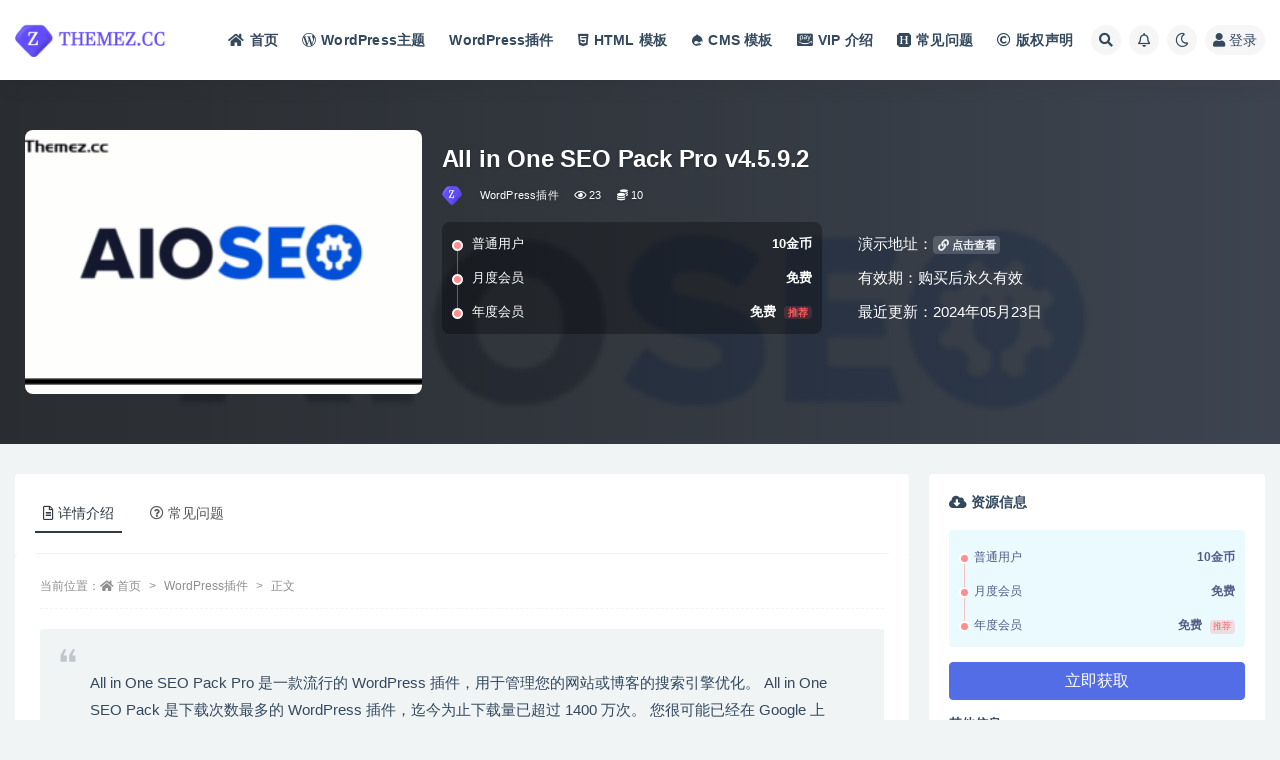

--- FILE ---
content_type: text/html; charset=UTF-8
request_url: https://themez.cc/31131.html
body_size: 11518
content:
<!doctype html>
<html lang="zh-Hans">
<head>
	<meta http-equiv="Content-Type" content="text/html; charset=UTF-8">
	<meta name="viewport" content="width=device-width, initial-scale=1, minimum-scale=1, maximum-scale=1">
	<link rel="profile" href="https://gmpg.org/xfn/11">
	<title>All in One SEO Pack Pro v4.5.9.2-主题站 &#8211; WordPress主题、HTML模板、CMS模板、wordpress插件</title>
<meta name='robots' content='max-image-preview:large' />
	<style>img:is([sizes="auto" i], [sizes^="auto," i]) { contain-intrinsic-size: 3000px 1500px }</style>
	<meta name="keywords" content="All,in,One,Pack,Pro,SEO,WordPress插件,">
<meta name="description" content="All in One SEO Pack Pro 是一款流行的 WordPress 插件，用于管理您的网站或博客的搜索引擎优化。 All in One SEO Pack 是下载次数最多的 WordPress 插件，迄今为止下载量已超过 140">
<meta property="og:title" content="All in One SEO Pack Pro v4.5.9.2">
<meta property="og:description" content="All in One SEO Pack Pro 是一款流行的 WordPress 插件，用于管理您的网站或博客的搜索引擎优化。 All in One SEO Pack 是下载次数最多的 WordPress 插件，迄今为止下载量已超过 140">
<meta property="og:type" content="article">
<meta property="og:url" content="https://themez.cc/31131.html">
<meta property="og:site_name" content="主题站 - WordPress主题、HTML模板、CMS模板、wordpress插件">
<meta property="og:image" content="https://themez.cc/wp-content/uploads/2024/05/2024-01-14_210821-300x200-1.png">
<link href="https://themez.cc/wp-content/uploads/2022/10/themez-favicon.png" rel="icon">
<style id='classic-theme-styles-inline-css'>
/*! This file is auto-generated */
.wp-block-button__link{color:#fff;background-color:#32373c;border-radius:9999px;box-shadow:none;text-decoration:none;padding:calc(.667em + 2px) calc(1.333em + 2px);font-size:1.125em}.wp-block-file__button{background:#32373c;color:#fff;text-decoration:none}
</style>
<style id='global-styles-inline-css'>
:root{--wp--preset--aspect-ratio--square: 1;--wp--preset--aspect-ratio--4-3: 4/3;--wp--preset--aspect-ratio--3-4: 3/4;--wp--preset--aspect-ratio--3-2: 3/2;--wp--preset--aspect-ratio--2-3: 2/3;--wp--preset--aspect-ratio--16-9: 16/9;--wp--preset--aspect-ratio--9-16: 9/16;--wp--preset--color--black: #000000;--wp--preset--color--cyan-bluish-gray: #abb8c3;--wp--preset--color--white: #ffffff;--wp--preset--color--pale-pink: #f78da7;--wp--preset--color--vivid-red: #cf2e2e;--wp--preset--color--luminous-vivid-orange: #ff6900;--wp--preset--color--luminous-vivid-amber: #fcb900;--wp--preset--color--light-green-cyan: #7bdcb5;--wp--preset--color--vivid-green-cyan: #00d084;--wp--preset--color--pale-cyan-blue: #8ed1fc;--wp--preset--color--vivid-cyan-blue: #0693e3;--wp--preset--color--vivid-purple: #9b51e0;--wp--preset--gradient--vivid-cyan-blue-to-vivid-purple: linear-gradient(135deg,rgba(6,147,227,1) 0%,rgb(155,81,224) 100%);--wp--preset--gradient--light-green-cyan-to-vivid-green-cyan: linear-gradient(135deg,rgb(122,220,180) 0%,rgb(0,208,130) 100%);--wp--preset--gradient--luminous-vivid-amber-to-luminous-vivid-orange: linear-gradient(135deg,rgba(252,185,0,1) 0%,rgba(255,105,0,1) 100%);--wp--preset--gradient--luminous-vivid-orange-to-vivid-red: linear-gradient(135deg,rgba(255,105,0,1) 0%,rgb(207,46,46) 100%);--wp--preset--gradient--very-light-gray-to-cyan-bluish-gray: linear-gradient(135deg,rgb(238,238,238) 0%,rgb(169,184,195) 100%);--wp--preset--gradient--cool-to-warm-spectrum: linear-gradient(135deg,rgb(74,234,220) 0%,rgb(151,120,209) 20%,rgb(207,42,186) 40%,rgb(238,44,130) 60%,rgb(251,105,98) 80%,rgb(254,248,76) 100%);--wp--preset--gradient--blush-light-purple: linear-gradient(135deg,rgb(255,206,236) 0%,rgb(152,150,240) 100%);--wp--preset--gradient--blush-bordeaux: linear-gradient(135deg,rgb(254,205,165) 0%,rgb(254,45,45) 50%,rgb(107,0,62) 100%);--wp--preset--gradient--luminous-dusk: linear-gradient(135deg,rgb(255,203,112) 0%,rgb(199,81,192) 50%,rgb(65,88,208) 100%);--wp--preset--gradient--pale-ocean: linear-gradient(135deg,rgb(255,245,203) 0%,rgb(182,227,212) 50%,rgb(51,167,181) 100%);--wp--preset--gradient--electric-grass: linear-gradient(135deg,rgb(202,248,128) 0%,rgb(113,206,126) 100%);--wp--preset--gradient--midnight: linear-gradient(135deg,rgb(2,3,129) 0%,rgb(40,116,252) 100%);--wp--preset--font-size--small: 13px;--wp--preset--font-size--medium: 20px;--wp--preset--font-size--large: 36px;--wp--preset--font-size--x-large: 42px;--wp--preset--spacing--20: 0.44rem;--wp--preset--spacing--30: 0.67rem;--wp--preset--spacing--40: 1rem;--wp--preset--spacing--50: 1.5rem;--wp--preset--spacing--60: 2.25rem;--wp--preset--spacing--70: 3.38rem;--wp--preset--spacing--80: 5.06rem;--wp--preset--shadow--natural: 6px 6px 9px rgba(0, 0, 0, 0.2);--wp--preset--shadow--deep: 12px 12px 50px rgba(0, 0, 0, 0.4);--wp--preset--shadow--sharp: 6px 6px 0px rgba(0, 0, 0, 0.2);--wp--preset--shadow--outlined: 6px 6px 0px -3px rgba(255, 255, 255, 1), 6px 6px rgba(0, 0, 0, 1);--wp--preset--shadow--crisp: 6px 6px 0px rgba(0, 0, 0, 1);}:where(.is-layout-flex){gap: 0.5em;}:where(.is-layout-grid){gap: 0.5em;}body .is-layout-flex{display: flex;}.is-layout-flex{flex-wrap: wrap;align-items: center;}.is-layout-flex > :is(*, div){margin: 0;}body .is-layout-grid{display: grid;}.is-layout-grid > :is(*, div){margin: 0;}:where(.wp-block-columns.is-layout-flex){gap: 2em;}:where(.wp-block-columns.is-layout-grid){gap: 2em;}:where(.wp-block-post-template.is-layout-flex){gap: 1.25em;}:where(.wp-block-post-template.is-layout-grid){gap: 1.25em;}.has-black-color{color: var(--wp--preset--color--black) !important;}.has-cyan-bluish-gray-color{color: var(--wp--preset--color--cyan-bluish-gray) !important;}.has-white-color{color: var(--wp--preset--color--white) !important;}.has-pale-pink-color{color: var(--wp--preset--color--pale-pink) !important;}.has-vivid-red-color{color: var(--wp--preset--color--vivid-red) !important;}.has-luminous-vivid-orange-color{color: var(--wp--preset--color--luminous-vivid-orange) !important;}.has-luminous-vivid-amber-color{color: var(--wp--preset--color--luminous-vivid-amber) !important;}.has-light-green-cyan-color{color: var(--wp--preset--color--light-green-cyan) !important;}.has-vivid-green-cyan-color{color: var(--wp--preset--color--vivid-green-cyan) !important;}.has-pale-cyan-blue-color{color: var(--wp--preset--color--pale-cyan-blue) !important;}.has-vivid-cyan-blue-color{color: var(--wp--preset--color--vivid-cyan-blue) !important;}.has-vivid-purple-color{color: var(--wp--preset--color--vivid-purple) !important;}.has-black-background-color{background-color: var(--wp--preset--color--black) !important;}.has-cyan-bluish-gray-background-color{background-color: var(--wp--preset--color--cyan-bluish-gray) !important;}.has-white-background-color{background-color: var(--wp--preset--color--white) !important;}.has-pale-pink-background-color{background-color: var(--wp--preset--color--pale-pink) !important;}.has-vivid-red-background-color{background-color: var(--wp--preset--color--vivid-red) !important;}.has-luminous-vivid-orange-background-color{background-color: var(--wp--preset--color--luminous-vivid-orange) !important;}.has-luminous-vivid-amber-background-color{background-color: var(--wp--preset--color--luminous-vivid-amber) !important;}.has-light-green-cyan-background-color{background-color: var(--wp--preset--color--light-green-cyan) !important;}.has-vivid-green-cyan-background-color{background-color: var(--wp--preset--color--vivid-green-cyan) !important;}.has-pale-cyan-blue-background-color{background-color: var(--wp--preset--color--pale-cyan-blue) !important;}.has-vivid-cyan-blue-background-color{background-color: var(--wp--preset--color--vivid-cyan-blue) !important;}.has-vivid-purple-background-color{background-color: var(--wp--preset--color--vivid-purple) !important;}.has-black-border-color{border-color: var(--wp--preset--color--black) !important;}.has-cyan-bluish-gray-border-color{border-color: var(--wp--preset--color--cyan-bluish-gray) !important;}.has-white-border-color{border-color: var(--wp--preset--color--white) !important;}.has-pale-pink-border-color{border-color: var(--wp--preset--color--pale-pink) !important;}.has-vivid-red-border-color{border-color: var(--wp--preset--color--vivid-red) !important;}.has-luminous-vivid-orange-border-color{border-color: var(--wp--preset--color--luminous-vivid-orange) !important;}.has-luminous-vivid-amber-border-color{border-color: var(--wp--preset--color--luminous-vivid-amber) !important;}.has-light-green-cyan-border-color{border-color: var(--wp--preset--color--light-green-cyan) !important;}.has-vivid-green-cyan-border-color{border-color: var(--wp--preset--color--vivid-green-cyan) !important;}.has-pale-cyan-blue-border-color{border-color: var(--wp--preset--color--pale-cyan-blue) !important;}.has-vivid-cyan-blue-border-color{border-color: var(--wp--preset--color--vivid-cyan-blue) !important;}.has-vivid-purple-border-color{border-color: var(--wp--preset--color--vivid-purple) !important;}.has-vivid-cyan-blue-to-vivid-purple-gradient-background{background: var(--wp--preset--gradient--vivid-cyan-blue-to-vivid-purple) !important;}.has-light-green-cyan-to-vivid-green-cyan-gradient-background{background: var(--wp--preset--gradient--light-green-cyan-to-vivid-green-cyan) !important;}.has-luminous-vivid-amber-to-luminous-vivid-orange-gradient-background{background: var(--wp--preset--gradient--luminous-vivid-amber-to-luminous-vivid-orange) !important;}.has-luminous-vivid-orange-to-vivid-red-gradient-background{background: var(--wp--preset--gradient--luminous-vivid-orange-to-vivid-red) !important;}.has-very-light-gray-to-cyan-bluish-gray-gradient-background{background: var(--wp--preset--gradient--very-light-gray-to-cyan-bluish-gray) !important;}.has-cool-to-warm-spectrum-gradient-background{background: var(--wp--preset--gradient--cool-to-warm-spectrum) !important;}.has-blush-light-purple-gradient-background{background: var(--wp--preset--gradient--blush-light-purple) !important;}.has-blush-bordeaux-gradient-background{background: var(--wp--preset--gradient--blush-bordeaux) !important;}.has-luminous-dusk-gradient-background{background: var(--wp--preset--gradient--luminous-dusk) !important;}.has-pale-ocean-gradient-background{background: var(--wp--preset--gradient--pale-ocean) !important;}.has-electric-grass-gradient-background{background: var(--wp--preset--gradient--electric-grass) !important;}.has-midnight-gradient-background{background: var(--wp--preset--gradient--midnight) !important;}.has-small-font-size{font-size: var(--wp--preset--font-size--small) !important;}.has-medium-font-size{font-size: var(--wp--preset--font-size--medium) !important;}.has-large-font-size{font-size: var(--wp--preset--font-size--large) !important;}.has-x-large-font-size{font-size: var(--wp--preset--font-size--x-large) !important;}
:where(.wp-block-post-template.is-layout-flex){gap: 1.25em;}:where(.wp-block-post-template.is-layout-grid){gap: 1.25em;}
:where(.wp-block-columns.is-layout-flex){gap: 2em;}:where(.wp-block-columns.is-layout-grid){gap: 2em;}
:root :where(.wp-block-pullquote){font-size: 1.5em;line-height: 1.6;}
</style>
<link rel='stylesheet' id='bootstrap-css' href='https://themez.cc/wp-content/themes/themez/assets/bootstrap/css/bootstrap.min.css?ver=4.6.0' media='all' />
<link rel='stylesheet' id='csf-fa5-css' href='https://themez.cc/wp-content/themes/themez/assets/font-awesome/css/all.min.css?ver=5.14.0' media='all' />
<link rel='stylesheet' id='csf-fa5-v4-shims-css' href='https://themez.cc/wp-content/themes/themez/assets/font-awesome/css/v4-shims.min.css?ver=5.14.0' media='all' />
<link rel='stylesheet' id='plugins-css' href='https://themez.cc/wp-content/themes/themez/assets/css/plugins.css?ver=1.0.0' media='all' />
<link rel='stylesheet' id='app-css' href='https://themez.cc/wp-content/themes/themez/assets/css/app.css?ver=4.8.0' media='all' />
<link rel='stylesheet' id='dark-css' href='https://themez.cc/wp-content/themes/themez/assets/css/dark.css?ver=4.8.0' media='all' />
<script src="https://themez.cc/wp-content/themes/themez/assets/js/jquery.min.js?ver=3.5.1" id="jquery-js"></script>
<link rel="canonical" href="https://themez.cc/31131.html" />
<link rel='shortlink' href='https://themez.cc/?p=31131' />
<style>.recentcomments a{display:inline !important;padding:0 !important;margin:0 !important;}</style></head>
<body class="post-template-default single single-post postid-31131 single-format-standard wide-screen navbar-sticky with-hero hero-none hero-shop pagination-numeric no-off-canvas sidebar-right">
<div id="app" class="site">
	
<header class="site-header">
    <div class="container">
	    <div class="navbar">
			  <div class="logo-wrapper">
          <a href="https://themez.cc/">
        <img class="logo regular" src="https://themez.cc/wp-content/uploads/2022/10/themez-logo.png" alt="主题站 - WordPress主题、HTML模板、CMS模板、wordpress插件">
      </a>
    
  </div> 			
			<div class="sep"></div>
			
			<nav class="main-menu d-none d-lg-block">
			<ul id="menu-%e9%bb%98%e8%ae%a4%e9%a1%b6%e9%83%a8%e8%8f%9c%e5%8d%95" class="nav-list u-plain-list"><li class="menu-item menu-item-type-custom menu-item-object-custom menu-item-home"><a href="https://themez.cc/"><i class="fas fa-home"></i>首页</a></li>
<li class="menu-item menu-item-type-taxonomy menu-item-object-category"><a href="https://themez.cc/wordpress"><i class="fab fa-wordpress-simple"></i>WordPress主题</a></li>
<li class="menu-item menu-item-type-taxonomy menu-item-object-category current-post-ancestor current-menu-parent current-post-parent"><a href="https://themez.cc/plugins">WordPress插件</a></li>
<li class="menu-item menu-item-type-taxonomy menu-item-object-category"><a href="https://themez.cc/html"><i class="fab fa-html5"></i>HTML 模板</a></li>
<li class="menu-item menu-item-type-taxonomy menu-item-object-category"><a href="https://themez.cc/cms"><i class="fab fa-drupal"></i>CMS 模板</a></li>
<li class="menu-item menu-item-type-post_type menu-item-object-page"><a href="https://themez.cc/vip"><i class="fab fa-cc-amazon-pay"></i>VIP 介绍</a></li>
<li class="menu-item menu-item-type-post_type menu-item-object-page"><a href="https://themez.cc/faq"><i class="fab fa-hire-a-helper"></i>常见问题</a></li>
<li class="menu-item menu-item-type-post_type menu-item-object-page"><a href="https://themez.cc/copyright"><i class="far fa-copyright"></i>版权声明</a></li>
</ul>			</nav>
			
			<div class="actions">
				
								<span class="btn btn-sm search-open navbar-button ml-2" rel="nofollow noopener noreferrer" data-action="omnisearch-open" data-target="#omnisearch" title="搜索"><i class="fas fa-search"></i></span>
				
								<span class="btn btn-sm toggle-notify navbar-button ml-2" rel="nofollow noopener noreferrer" title="公告"><i class="fa fa-bell-o"></i></span>
				
						        <span class="btn btn-sm toggle-dark navbar-button ml-2" rel="nofollow noopener noreferrer" title="夜间模式"><i class="fa fa-moon-o"></i></span>
                                
				<!-- user navbar dropdown  -->
		        				<a class="login-btn navbar-button ml-2" rel="nofollow noopener noreferrer" href="#"><i class="fa fa-user mr-1"></i>登录</a>
								<!-- user navbar dropdown -->

                
		        <div class="burger"></div>

		        
		    </div>
		    
	    </div>
    </div>
</header>

<div class="header-gap"></div>


<div class="hero lazyload visible" data-bg="https://themez.cc/wp-content/uploads/2024/05/2024-01-14_210821-300x200-1.png">



<div class="hero-shop-warp">
    <div class="container-lg">
        <div class="row">
            <div class="col-lg-4 img-box">
                <img class="lazyload" data-src="https://themez.cc/wp-content/uploads/2024/05/2024-01-14_210821-300x200-1.png" src="[data-uri]" alt="All in One SEO Pack Pro v4.5.9.2" />
                <noscript><img src="https://themez.cc/wp-content/uploads/2024/05/2024-01-14_210821-300x200-1.png" alt="All in One SEO Pack Pro v4.5.9.2" /></noscript>
            </div>
            <div class="col-lg-8 info-box">
                <header class="entry-header">
<h1 class="entry-title">All in One SEO Pack Pro v4.5.9.2</h1>          <div class="entry-meta">
            
                          <span class="meta-author">
                <a href="https://themez.cc/author/admin" title="admin"><img alt='' data-src='//themez.cc/wp-content/uploads/1234/01/avatar-1.png' class='lazyload avatar avatar-96 photo' height='96' width='96' />                </a>
              </span>
                          <span class="meta-category">
                <a href="https://themez.cc/plugins" rel="category">WordPress插件</a>
              </span>
                            <span class="meta-views"><i class="fa fa-eye"></i> 23</span>
            <span class="meta-shhop-icon"><i class="fas fa-coins"></i> 10</span>                <span class="meta-edit"></span>
            

          </div>
        </header>

                <div class="row">
                    <div class="col-lg-6 col-12">
                        <ul class="pricing-options"><li><span>普通用户</span><b>10金币</b></li><li><span>月度会员</span><b>免费</b></li><li><span>年度会员</span><b>免费<small class="badge badge-danger-lighten ml-2">推荐</small></b></li></ul>                    </div>
                    <div class="col-lg-6 col-12">
                        <ul class="down-info"><li><p class="data-label">演示地址：<a target="_blank" rel="nofollow noopener noreferrer" href=" http://semperplugins.com/plugins/all-in-one-seo-pack-pro-version/" class="badge badge-light-lighten"><i class="fas fa-link"></i> 点击查看</a></p></li><li><p class="data-label">有效期：购买后永久有效</p></li><li><p class="data-label">最近更新：2024年05月23日</p></li></ul>                    </div>
    
                </div>
                
                
            </div>
        </div>
    </div>
</div>
</div>	<main id="main" role="main" class="site-content">
<div class="container">
	<div class="row">
		<div class="content-column col-lg-9">
			<div class="content-area">
				


<div class="single-download-nav">
  <ul class="nav nav-pills" id="pills-tab" role="tablist">

    <li class="nav-item" role="presentation">
      <a class="nav-link active" id="pills-details-tab" data-toggle="pill" href="#pills-details" role="tab" aria-controls="pills-details" aria-selected="true"><i class="far fa-file-alt mr-1"></i>详情介绍</a>
    </li>

    
        <li class="nav-item" role="presentation">
      <a class="nav-link" id="pills-faq-tab" data-toggle="pill" href="#pills-faq" role="tab" aria-controls="pills-faq" aria-selected="false"><i class="far fa-question-circle mr-1"></i>常见问题</a>
    </li>
        
  </ul>
</div>

<div class="tab-content" id="pills-tabContent">

  <div class="tab-pane fade show active" id="pills-details" role="tabpanel" aria-labelledby="pills-details-tab">
    <article id="post-31131" class="article-content post-31131 post type-post status-publish format-standard has-post-thumbnail hentry category-plugins tag-all tag-in tag-one tag-pack tag-pro tag-seo">
      <div class="container">
                <div class="article-crumb"><ol class="breadcrumb">当前位置：<li class="home"><i class="fa fa-home"></i> <a href="https://themez.cc">首页</a></li><li><a href="https://themez.cc/plugins">WordPress插件</a></li><li class="active">正文</li></ol></div>
        
        
        <div class="pt-0 d-none d-block d-xl-none d-lg-none"><aside id="header-widget-shop-down" class="widget-area"><p></p></aside></div>      
        <div class="entry-wrapper">
                    <div class="entry-content u-text-format u-clearfix">
            <blockquote><p>All in One SEO Pack Pro 是一款流行的 WordPress 插件，用于管理您的网站或博客的搜索引擎优化。 All in One SEO Pack 是下载次数最多的 WordPress 插件，迄今为止下载量已超过 1400 万次。 您很可能已经在 Google 上进行了搜索并找到了一个运行此功能强大的 WordPress 插件的网站。</p></blockquote>
<div class="post-note alert alert-warning mt-2" role="alert"><small><strong>声明：本站所有内容均来自互联网，如有侵权请联系我们删除。本站对所有资源的可用性没有做测试，不保证百分百可用性！</strong></small></div><div class="entry-tags"><a href="https://themez.cc/tag/all" class="btn btn-sm btn-light mr-2" rel="tag">All</a><a href="https://themez.cc/tag/in" class="btn btn-sm btn-light mr-2" rel="tag">in</a><a href="https://themez.cc/tag/one" class="btn btn-sm btn-light mr-2" rel="tag">One</a><a href="https://themez.cc/tag/pack" class="btn btn-sm btn-light mr-2" rel="tag">Pack</a><a href="https://themez.cc/tag/pro" class="btn btn-sm btn-light mr-2" rel="tag">Pro</a><a href="https://themez.cc/tag/seo" class="btn btn-sm btn-light mr-2" rel="tag">SEO</a></div>          </div>
                  </div>
      </div>
    </article>
  </div>

  
    <div class="tab-pane fade" id="pills-faq" role="tabpanel" aria-labelledby="pills-faq-tab">

    <div class="accordion" id="accordionhelp">
          <div class="card">
        <div class="card-header" id="heading-0">
          <h2 class="mb-0">
            <button class="btn btn-sm btn-block text-left collapsed" type="button" data-toggle="collapse" data-target="#collapse-0" aria-expanded="false" aria-controls="collapse-0">
              免费下载或者VIP会员资源能否直接商用？<span class="fa fa-plus"></span><span class="fa fa-minus"></span>
            </button>

          </h2>
        </div>
        <div id="collapse-0" class="collapse" aria-labelledby="heading-0" data-parent="#accordionhelp">
          <div class="card-body bg-primary text-white">
            本站所有资源版权均属于原作者所有，这里所提供资源均只能用于参考学习用，请勿直接商用。若由于商用引起版权纠纷，一切责任均由使用者承担。更多说明请参考 VIP介绍。          </div>
        </div>
      </div>
          <div class="card">
        <div class="card-header" id="heading-1">
          <h2 class="mb-0">
            <button class="btn btn-sm btn-block text-left collapsed" type="button" data-toggle="collapse" data-target="#collapse-1" aria-expanded="false" aria-controls="collapse-1">
              提示下载完但解压或打开不了？<span class="fa fa-plus"></span><span class="fa fa-minus"></span>
            </button>

          </h2>
        </div>
        <div id="collapse-1" class="collapse" aria-labelledby="heading-1" data-parent="#accordionhelp">
          <div class="card-body bg-primary text-white">
            最常见的情况是下载不完整: 可对比下载完压缩包的与网盘上的容量，若小于网盘提示的容量则是这个原因。这是浏览器下载的bug，建议用百度网盘软件或迅雷下载。 若排除这种情况，可在对应资源底部留言，或联络我们。          </div>
        </div>
      </div>
          <div class="card">
        <div class="card-header" id="heading-2">
          <h2 class="mb-0">
            <button class="btn btn-sm btn-block text-left collapsed" type="button" data-toggle="collapse" data-target="#collapse-2" aria-expanded="false" aria-controls="collapse-2">
              找不到素材资源介绍文章里的示例图片？<span class="fa fa-plus"></span><span class="fa fa-minus"></span>
            </button>

          </h2>
        </div>
        <div id="collapse-2" class="collapse" aria-labelledby="heading-2" data-parent="#accordionhelp">
          <div class="card-body bg-primary text-white">
            对于会员专享、整站源码、程序插件、网站模板、网页模版等类型的素材，文章内用于介绍的图片通常并不包含在对应可供下载素材包内。这些相关商业图片需另外购买，且本站不负责(也没有办法)找到出处。 同样地一些字体文件也是这种情况，但部分素材会在素材包内有一份字体下载链接清单。          </div>
        </div>
      </div>
          <div class="card">
        <div class="card-header" id="heading-3">
          <h2 class="mb-0">
            <button class="btn btn-sm btn-block text-left collapsed" type="button" data-toggle="collapse" data-target="#collapse-3" aria-expanded="false" aria-controls="collapse-3">
              付款后无法显示下载地址或者无法查看内容？<span class="fa fa-plus"></span><span class="fa fa-minus"></span>
            </button>

          </h2>
        </div>
        <div id="collapse-3" class="collapse" aria-labelledby="heading-3" data-parent="#accordionhelp">
          <div class="card-body bg-primary text-white">
            如果您已经成功付款但是网站没有弹出成功提示，请联系站长提供付款信息为您处理          </div>
        </div>
      </div>
          <div class="card">
        <div class="card-header" id="heading-4">
          <h2 class="mb-0">
            <button class="btn btn-sm btn-block text-left collapsed" type="button" data-toggle="collapse" data-target="#collapse-4" aria-expanded="false" aria-controls="collapse-4">
              购买该资源后，可以退款吗？<span class="fa fa-plus"></span><span class="fa fa-minus"></span>
            </button>

          </h2>
        </div>
        <div id="collapse-4" class="collapse" aria-labelledby="heading-4" data-parent="#accordionhelp">
          <div class="card-body bg-primary text-white">
            源码素材属于虚拟商品，具有可复制性，可传播性，一旦授予，不接受任何形式的退款、换货要求。请您在购买获取之前确认好 是您所需要的资源          </div>
        </div>
      </div>
        </div>
  </div>
  

</div>


<div class="entry-navigation">
	<div class="row">
            	<div class="col-lg-6 col-12">
            <a class="entry-page-prev" href="https://themez.cc/31128.html" title="BBQ Pro v3.7.1 &#8211; 最快的 WordPress 防火墙插件">
                <div class="entry-page-icon"><i class="fas fa-arrow-left"></i></div>
                <div class="entry-page-info">
                    <span class="d-block rnav">上一篇</span>
                    <span class="d-block title">BBQ Pro v3.7.1 &#8211; 最快的 WordPress 防火墙插件</span>
                </div>
            </a> 
        </div>
                    	<div class="col-lg-6 col-12">
            <a class="entry-page-next" href="https://themez.cc/31134.html" title="Affiliate Egg v1.0.98 &#8211; 利基联盟营销 WordPress 插件">
                <div class="entry-page-info">
                    <span class="d-block rnav">下一篇</span>
                    <span class="d-block title">Affiliate Egg v1.0.98 &#8211; 利基联盟营销 WordPress 插件</span>
                </div>
                <div class="entry-page-icon"><i class="fas fa-arrow-right"></i></div>
            </a>
        </div>
            </div>
</div>    <div class="related-posts">
        <h3 class="u-border-title">相关文章</h3>
        <div class="row">
                      <div class="col-lg-6 col-12">
              <article id="post-56325" class="post post-list post-56325 type-post status-publish format-standard has-post-thumbnail hentry category-wordpress tag-agency tag-digital tag-geobin tag-marketing tag-seo tag-theme tag-wordpress">
                  <div class="entry-media"><div class="placeholder" style="padding-bottom: 66.666666666667%"><a href="https://themez.cc/56325.html" title="GeoBin v2.7.6-数字营销代理，SEO WordPress主题" rel="nofollow noopener noreferrer"><img class="lazyload" data-src="https://themez.cc/wp-content/uploads/2025/09/geobin-theme-preview-update-2025.__large_preview-300x200.png" src="https://themez.cc/wp-content/themes/themez/assets/img/thumb-ing.gif" alt="GeoBin v2.7.6-数字营销代理，SEO WordPress主题" /></a></div></div>                  <div class="entry-wrapper">
                    <header class="entry-header"><h2 class="entry-title"><a href="https://themez.cc/56325.html" title="GeoBin v2.7.6-数字营销代理，SEO WordPress主题" rel="bookmark">GeoBin v2.7.6-数字营销代理，SEO WordPress主题</a></h2></header>
                                        <div class="entry-footer">          <div class="entry-meta">
            
                          <span class="meta-category">
                <a href="https://themez.cc/wordpress" rel="category">WordPress主题</a>
              </span>
                          <span class="meta-date">
                  <time datetime="2025-09-15T14:16:19+08:00">
                    <i class="fa fa-clock-o"></i>
                    4 月前                  </time>
              </span>
                            <span class="meta-views"><i class="fa fa-eye"></i> 2</span>
            <span class="meta-shhop-icon"><i class="fas fa-coins"></i> 10</span>

          </div>
        </div>
                                    </div>
            </article>
          </div>
                      <div class="col-lg-6 col-12">
              <article id="post-56279" class="post post-list post-56279 type-post status-publish format-standard has-post-thumbnail hentry category-wordpress tag-digital tag-marketing tag-numerique tag-seo tag-wordpress">
                  <div class="entry-media"><div class="placeholder" style="padding-bottom: 66.666666666667%"><a href="https://themez.cc/56279.html" title="Numérique v17-SEO数字营销WordPress" rel="nofollow noopener noreferrer"><img class="lazyload" data-src="https://themez.cc/wp-content/uploads/2025/09/01_Preview.__large_preview-2025-09-12T141330.446-300x200.jpg" src="https://themez.cc/wp-content/themes/themez/assets/img/thumb-ing.gif" alt="Numérique v17-SEO数字营销WordPress" /></a></div></div>                  <div class="entry-wrapper">
                    <header class="entry-header"><h2 class="entry-title"><a href="https://themez.cc/56279.html" title="Numérique v17-SEO数字营销WordPress" rel="bookmark">Numérique v17-SEO数字营销WordPress</a></h2></header>
                                        <div class="entry-footer">          <div class="entry-meta">
            
                          <span class="meta-category">
                <a href="https://themez.cc/wordpress" rel="category">WordPress主题</a>
              </span>
                          <span class="meta-date">
                  <time datetime="2025-09-12T14:15:25+08:00">
                    <i class="fa fa-clock-o"></i>
                    4 月前                  </time>
              </span>
                            <span class="meta-views"><i class="fa fa-eye"></i> 5</span>
            <span class="meta-shhop-icon"><i class="fas fa-coins"></i> 10</span>

          </div>
        </div>
                                    </div>
            </article>
          </div>
                      <div class="col-lg-6 col-12">
              <article id="post-56218" class="post post-list post-56218 type-post status-publish format-standard has-post-thumbnail hentry category-html tag-admin tag-dashboard tag-in tag-one tag-template tag-ubold">
                  <div class="entry-media"><div class="placeholder" style="padding-bottom: 66.666666666667%"><a href="https://themez.cc/56218.html" title="UBold v7.0-20合一管理和仪表板模板" rel="nofollow noopener noreferrer"><img class="lazyload" data-src="https://themez.cc/wp-content/uploads/2025/09/01_Ubold.__large_preview-300x200.png" src="https://themez.cc/wp-content/themes/themez/assets/img/thumb-ing.gif" alt="UBold v7.0-20合一管理和仪表板模板" /></a></div></div>                  <div class="entry-wrapper">
                    <header class="entry-header"><h2 class="entry-title"><a href="https://themez.cc/56218.html" title="UBold v7.0-20合一管理和仪表板模板" rel="bookmark">UBold v7.0-20合一管理和仪表板模板</a></h2></header>
                                        <div class="entry-footer">          <div class="entry-meta">
            
                          <span class="meta-category">
                <a href="https://themez.cc/html" rel="category">HTML 模板</a>
              </span>
                          <span class="meta-date">
                  <time datetime="2025-09-05T14:28:41+08:00">
                    <i class="fa fa-clock-o"></i>
                    5 月前                  </time>
              </span>
                            <span class="meta-views"><i class="fa fa-eye"></i> 4</span>
            <span class="meta-shhop-icon"><i class="fas fa-coins"></i> 10</span>

          </div>
        </div>
                                    </div>
            </article>
          </div>
                      <div class="col-lg-6 col-12">
              <article id="post-52869" class="post post-list post-52869 type-post status-publish format-standard has-post-thumbnail hentry category-plugins tag-ads tag-advanced tag-pro">
                  <div class="entry-media"><div class="placeholder" style="padding-bottom: 66.666666666667%"><a href="https://themez.cc/52869.html" title="Advanced Ads Pro 3.0.2" rel="nofollow noopener noreferrer"><img class="lazyload" data-src="https://themez.cc/wp-content/uploads/2025/03/20240121213151282-300x200-1.webp" src="https://themez.cc/wp-content/themes/themez/assets/img/thumb-ing.gif" alt="Advanced Ads Pro 3.0.2" /></a></div></div>                  <div class="entry-wrapper">
                    <header class="entry-header"><h2 class="entry-title"><a href="https://themez.cc/52869.html" title="Advanced Ads Pro 3.0.2" rel="bookmark">Advanced Ads Pro 3.0.2</a></h2></header>
                                        <div class="entry-footer">          <div class="entry-meta">
            
                          <span class="meta-category">
                <a href="https://themez.cc/plugins" rel="category">WordPress插件</a>
              </span>
                          <span class="meta-date">
                  <time datetime="2025-03-25T15:06:10+08:00">
                    <i class="fa fa-clock-o"></i>
                    10 月前                  </time>
              </span>
                            <span class="meta-views"><i class="fa fa-eye"></i> 9</span>
            <span class="meta-shhop-icon"><i class="fas fa-coins"></i> 10</span>

          </div>
        </div>
                                    </div>
            </article>
          </div>
                  </div>
    </div>

			</div>
		</div>
					<div class="sidebar-column col-lg-3">
				<aside id="secondary" class="widget-area">
	<div id="ripro_v2_shop_down-2" class="widget ripro-v2-widget-shop-down"><div class="price"><h3><i class="fas fa-cloud-download-alt mr-1"></i>资源信息</h3></div><ul class="pricing-options"><li><span>普通用户</span><b>10金币</b></li><li><span>月度会员</span><b>免费</b></li><li><span>年度会员</span><b>免费<small class="badge badge-danger-lighten ml-2">推荐</small></b></li></ul><button type="button" class="btn btn-block btn-primary mb-3 click-pay-post" data-postid="31131" data-nonce="db6a983490" data-price="10">立即获取</button><div class="down-info"><h5>其他信息</h5><ul class="infos"><li><p class="data-label">链接</p><p class="info"><a target="_blank" rel="nofollow noopener noreferrer" href=" http://semperplugins.com/plugins/all-in-one-seo-pack-pro-version/" class="badge badge-secondary-lighten"><i class="fas fa-link"></i> 演示地址</a></p></li><li><p class="data-label">有效期</p><p class="info">永久有效</p></li><li><p class="data-label">最近更新</p><p class="info">2024年05月23日</p></li></ul></div><div class="down-help mt-2 small text-muted">下载遇到问题？可联系客服或留言反馈</div></div><div id="ripro_v2_widget_post_item-2" class="widget ripro_v2-widget-post">        <div class="list"> 
                                <article id="post-56428" class="post post-list post-56428 type-post status-publish format-standard has-post-thumbnail hentry category-wordpress tag-foliorocks tag-minimal tag-portfolio tag-theme tag-wordpress">
                      <div class="entry-media"><div class="placeholder" style="padding-bottom: 66.666666666667%"><a href="https://themez.cc/56428.html" title="Foliorocks v1.0.0-最小组合WordPress主题" rel="nofollow noopener noreferrer"><img class="lazyload" data-src="https://themez.cc/wp-content/uploads/2025/11/00_Preview.__large_preview-2025-11-13T224715.502-300x200.jpg" src="https://themez.cc/wp-content/themes/themez/assets/img/thumb-ing.gif" alt="Foliorocks v1.0.0-最小组合WordPress主题" /></a></div></div>                      <div class="entry-wrapper">
                        <header class="entry-header">
                          <h2 class="entry-title"><a href="https://themez.cc/56428.html" title="Foliorocks v1.0.0-最小组合WordPress主题" rel="bookmark">Foliorocks v1.0.0-最小组合WordPress主题</a></h2>                        </header>
                        <div class="entry-footer">          <div class="entry-meta">
            
                          <span class="meta-date">
                  <time datetime="2025-11-13T23:01:38+08:00">
                    <i class="fa fa-clock-o"></i>
                    2 月前                  </time>
              </span>
            <span class="meta-shhop-icon"><i class="fas fa-coins"></i> 10</span>

          </div>
        </div>
                    </div>
                </article>
                                <article id="post-56425" class="post post-list post-56425 type-post status-publish format-standard has-post-thumbnail hentry category-html tag-electricity tag-fixaroo tag-html tag-services tag-template">
                      <div class="entry-media"><div class="placeholder" style="padding-bottom: 66.666666666667%"><a href="https://themez.cc/56425.html" title="Fixaroo-电力服务HTML模板" rel="nofollow noopener noreferrer"><img class="lazyload" data-src="https://themez.cc/wp-content/uploads/2025/11/00_Preview.__large_preview-2025-11-13T223824.485-300x200.jpg" src="https://themez.cc/wp-content/themes/themez/assets/img/thumb-ing.gif" alt="Fixaroo-电力服务HTML模板" /></a></div></div>                      <div class="entry-wrapper">
                        <header class="entry-header">
                          <h2 class="entry-title"><a href="https://themez.cc/56425.html" title="Fixaroo-电力服务HTML模板" rel="bookmark">Fixaroo-电力服务HTML模板</a></h2>                        </header>
                        <div class="entry-footer">          <div class="entry-meta">
            
                          <span class="meta-date">
                  <time datetime="2025-11-13T22:44:26+08:00">
                    <i class="fa fa-clock-o"></i>
                    2 月前                  </time>
              </span>
            <span class="meta-shhop-icon"><i class="fas fa-coins"></i> 10</span>

          </div>
        </div>
                    </div>
                </article>
                                <article id="post-56420" class="post post-list post-56420 type-post status-publish format-standard has-post-thumbnail hentry category-wordpress tag-doctor tag-medical tag-meni tag-theme tag-wordpress">
                      <div class="entry-media"><div class="placeholder" style="padding-bottom: 66.666666666667%"><a href="https://themez.cc/56420.html" title="Meni v3.7-医生WordPress主题" rel="nofollow noopener noreferrer"><img class="lazyload" data-src="https://themez.cc/wp-content/uploads/2025/10/01_meni.__large_preview-1-300x200.png" src="https://themez.cc/wp-content/themes/themez/assets/img/thumb-ing.gif" alt="Meni v3.7-医生WordPress主题" /></a></div></div>                      <div class="entry-wrapper">
                        <header class="entry-header">
                          <h2 class="entry-title"><a href="https://themez.cc/56420.html" title="Meni v3.7-医生WordPress主题" rel="bookmark">Meni v3.7-医生WordPress主题</a></h2>                        </header>
                        <div class="entry-footer">          <div class="entry-meta">
            
                          <span class="meta-date">
                  <time datetime="2025-10-09T12:26:21+08:00">
                    <i class="fa fa-clock-o"></i>
                    4 月前                  </time>
              </span>
            <span class="meta-shhop-icon"><i class="fas fa-coins"></i> 10</span>

          </div>
        </div>
                    </div>
                </article>
                                <article id="post-56417" class="post post-list post-56417 type-post status-publish format-standard has-post-thumbnail hentry category-wordpress tag-elementor tag-theme tag-woocommerce tag-wordpress tag-yobazar">
                      <div class="entry-media"><div class="placeholder" style="padding-bottom: 66.666666666667%"><a href="https://themez.cc/56417.html" title="Yobazar v1.6.4-Elementor WooCommerce WordPress主题" rel="nofollow noopener noreferrer"><img class="lazyload" data-src="https://themez.cc/wp-content/uploads/2025/10/01_preview.__large_preview-2025-10-09T121532.270-300x200.jpg" src="https://themez.cc/wp-content/themes/themez/assets/img/thumb-ing.gif" alt="Yobazar v1.6.4-Elementor WooCommerce WordPress主题" /></a></div></div>                      <div class="entry-wrapper">
                        <header class="entry-header">
                          <h2 class="entry-title"><a href="https://themez.cc/56417.html" title="Yobazar v1.6.4-Elementor WooCommerce WordPress主题" rel="bookmark">Yobazar v1.6.4-Elementor WooCommerce WordPress主题</a></h2>                        </header>
                        <div class="entry-footer">          <div class="entry-meta">
            
                          <span class="meta-date">
                  <time datetime="2025-10-09T12:18:42+08:00">
                    <i class="fa fa-clock-o"></i>
                    4 月前                  </time>
              </span>
            <span class="meta-shhop-icon"><i class="fas fa-coins"></i> 10</span>

          </div>
        </div>
                    </div>
                </article>
                      </div>
        </div><div id="recent-comments-2" class="widget widget_recent_comments"><h5 class="widget-title">近期评论</h5><ul id="recentcomments"><li class="recentcomments"><span class="comment-author-link"><a href="https://themez.cc/30951.html" class="url" rel="ugc">主题站的里程碑时刻：资源总量突破10,000篇！-主题站 &#8211; WordPress主题、HTML模板、CMS模板、wordpress插件</a></span> 发表在《<a href="https://themez.cc/1.html#comment-1">Themez 主题站正式上线</a>》</li></ul></div></aside><!-- #secondary -->
			</div>
			</div>
</div>
	</main><!-- #main -->
	
	<footer class="site-footer">
				<div class="footer-copyright d-flex text-center">
			<div class="container">
							    <p class="m-0 small">
			    	Copyright © 2015-2024 <a href="https://themez.cc/">主题站</a> - All rights reserved<a href="https://beian.miit.gov.cn" target="_blank" rel="noreferrer nofollow">吉ICP备2021007503号-2</a>				</p>
								
							</div>
		</div>

	</footer><!-- #footer -->

</div><!-- #page -->

<div class="rollbar">
		<ul class="actions">
			<li>
						<a href="https://themez.cc/" rel="nofollow noopener noreferrer" data-toggle="tooltip" data-html="true" data-placement="left" title="首页"><i class="fas fa-home"></i></a>
		</li>
				<li>
						<a href="https://themez.cc/link.php?url=hosting" rel="nofollow noopener noreferrer" data-toggle="tooltip" data-html="true" data-placement="left" title="云服务器推荐"><i class="far fa-hdd"></i></a>
		</li>
				<li>
						<a target="_blank" href="https://themez.cc/vip" rel="nofollow noopener noreferrer" data-toggle="tooltip" data-html="true" data-placement="left" title="VIP会员"><i class="fa fa-diamond"></i></a>
		</li>
				<li>
						<a href="https://themez.cc/user" rel="nofollow noopener noreferrer" data-toggle="tooltip" data-html="true" data-placement="left" title="个人中心"><i class="far fa-user"></i></a>
		</li>
			</ul>
		<div class="rollbar-item back-to-top">
		<i class="fas fa-chevron-up"></i>
	</div>
</div>
<div class="m-menubar">
		<ul>
			<li>
						<a href="https://themez.cc" rel="nofollow noopener noreferrer"><i class="fas fa-home"></i>首页</a>
		</li>
				<li>
						<a href="https://themez.cc/uncategorized" rel="nofollow noopener noreferrer"><i class="fas fa-layer-group"></i>分类</a>
		</li>
				<li>
						<a href="https://themez.cc/user" rel="nofollow noopener noreferrer"><i class="fas fa-user"></i>我的</a>
		</li>
				<li>
			<a href="javacript:void(0);" class="back-to-top" rel="nofollow noopener noreferrer"><i class="fas fa-chevron-up"></i>顶部<span></span></a>
		</li>
	</ul>
	</div>
<div id="omnisearch" class="omnisearch">
    <div class="container">
        <form class="omnisearch-form" method="get" action="https://themez.cc/">
            <div class="form-group">
                <div class="input-group input-group-merge input-group-flush">
                    <div class="input-group-prepend">
                        <span class="input-group-text"><i class="fas fa-search"></i></span>
                    </div>

					<div class="input-group-prepend d-flex align-items-center" style=" max-width: 35%; ">
                    <select  name='cat' id='omnisearch-cat' class='selectpicker'>
	<option value=''>全部</option>
	<option class="level-0" value="3">CMS 模板</option>
	<option class="level-0" value="4">HTML 模板</option>
	<option class="level-0" value="2634">OTHER模板</option>
	<option class="level-0" value="2">WordPress主题</option>
	<option class="level-0" value="619">WordPress插件</option>
	<option class="level-0" value="1">未分类</option>
</select>
				  	</div>
                    <input type="text" class="search-ajax-input form-control" name="s" value="" placeholder="输入关键词 回车搜索..." autocomplete="off">

                </div>
            </div>
        </form>
        <div class="omnisearch-suggestions">
            <div class="search-keywords">
                <a href="https://themez.cc/tag/agency" class="tag-cloud-link tag-link-23 tag-link-position-1" style="font-size: 14px;">Agency</a>
<a href="https://themez.cc/tag/business" class="tag-cloud-link tag-link-9 tag-link-position-2" style="font-size: 14px;">Business</a>
<a href="https://themez.cc/tag/creative" class="tag-cloud-link tag-link-41 tag-link-position-3" style="font-size: 14px;">Creative</a>
<a href="https://themez.cc/tag/elementor" class="tag-cloud-link tag-link-112 tag-link-position-4" style="font-size: 14px;">Elementor</a>
<a href="https://themez.cc/tag/for" class="tag-cloud-link tag-link-653 tag-link-position-5" style="font-size: 14px;">for</a>
<a href="https://themez.cc/tag/html" class="tag-cloud-link tag-link-39 tag-link-position-6" style="font-size: 14px;">HTML</a>
<a href="https://themez.cc/html" class="tag-cloud-link tag-link-4 tag-link-position-7" style="font-size: 14px;">HTML 模板</a>
<a href="https://themez.cc/tag/multipurpose" class="tag-cloud-link tag-link-30 tag-link-position-8" style="font-size: 14px;">Multipurpose</a>
<a href="https://themez.cc/tag/plugin" class="tag-cloud-link tag-link-622 tag-link-position-9" style="font-size: 14px;">Plugin</a>
<a href="https://themez.cc/tag/portfolio" class="tag-cloud-link tag-link-24 tag-link-position-10" style="font-size: 14px;">Portfolio</a>
<a href="https://themez.cc/tag/pro" class="tag-cloud-link tag-link-111 tag-link-position-11" style="font-size: 14px;">Pro</a>
<a href="https://themez.cc/tag/responsive" class="tag-cloud-link tag-link-20 tag-link-position-12" style="font-size: 14px;">Responsive</a>
<a href="https://themez.cc/tag/template" class="tag-cloud-link tag-link-35 tag-link-position-13" style="font-size: 14px;">Template</a>
<a href="https://themez.cc/tag/theme" class="tag-cloud-link tag-link-14 tag-link-position-14" style="font-size: 14px;">Theme</a>
<a href="https://themez.cc/tag/woocommerce" class="tag-cloud-link tag-link-21 tag-link-position-15" style="font-size: 14px;">WooCommerce</a>
<a href="https://themez.cc/tag/wordpress" class="tag-cloud-link tag-link-16 tag-link-position-16" style="font-size: 14px;">WordPress</a>
<a href="https://themez.cc/wordpress" class="tag-cloud-link tag-link-2 tag-link-position-17" style="font-size: 14px;">WordPress主题</a>
<a href="https://themez.cc/plugins" class="tag-cloud-link tag-link-619 tag-link-position-18" style="font-size: 14px;">WordPress插件</a>            </div>
                    </div>
    </div>
</div>

<div class="dimmer"></div>

<div class="off-canvas">
  <div class="canvas-close"><i class="fas fa-times"></i></div>
  <div class="mobile-menu d-block d-xl-none d-lg-none"></div>
</div>
<script src="https://themez.cc/wp-content/themes/themez/assets/js/popper.min.js?ver=4.8.0" id="popper-js"></script>
<script src="https://themez.cc/wp-content/themes/themez/assets/bootstrap/js/bootstrap.min.js?ver=4.6.0" id="bootstrap-js"></script>
<script src="https://themez.cc/wp-content/themes/themez/assets/js/plugins.js?ver=4.8.0" id="plugins-js"></script>
<script id="app-js-extra">
var riprov2 = {"home_url":"https:\/\/themez.cc","admin_url":"https:\/\/themez.cc\/wp-admin\/admin-ajax.php","is_qq_captcha":"0","is_single_gallery":"1","comment_list_order":"asc","infinite_load":"\u52a0\u8f7d\u66f4\u591a","infinite_loading":"\u52a0\u8f7d\u4e2d...","site_notice":{"is":"1","auto":"0","color":"#000000","html":"<div class=\"notify-content\"><h3><i class=\"fa fa-bell-o mr-2\"><\/i>\u4e3b\u9898\u7ad9\u8d44\u6e90\u8bf4\u660e<\/h3><div>\u672c\u7ad9\u8d44\u6e90\u5747\u6709\u5907\u4efd\uff0c\u4ed8\u6b3e\u540e\u5982\u53d1\u73b0\u94fe\u63a5\u4e0d\u80fd\u4f7f\u7528\u8bf7\u53ca\u65f6<a href=\"\/link.php?url=qq\" target=\"_blank\">\u8054\u7cfb\u5ba2\u670dQQ<\/a><br>\u8bf7\u653e\u5fc3\u9009\u8d2d<br>\r\n\u6e38\u5ba2\u8d2d\u4e70\u7684\u65f6\u5019\u4f1a\u5229\u7528\u6d4f\u89c8\u5668\u7f13\u5b58\u6280\u672f\u8bb0\u5f55\u6e38\u5ba2\u8d2d\u4e70\u7684\u51ed\u8bc1\u5bc6\u94a5\uff0c\u5728\u6e38\u5ba2\u4e0d\u6e05\u695a\u81ea\u5df1\u6d4f\u89c8\u5668\u7f13\u5b58\u6570\u636e\u7684\u60c5\u51b5\u4e0b\uff0c\u9ed8\u8ba4\u6709\u6548\u671f7\u5929\uff0c\u5982\u679c\u60f3\u4fdd\u7559\u8d2d\u4e70\u8bb0\u5f55\u5efa\u8bae\u6ce8\u518c\u767b\u5f55\u540e\u8d2d\u4e70\u3002<\/div><\/div>"},"site_js_text":{"login_txt":"\u8bf7\u70b9\u51fb\u5b89\u5168\u9a8c\u8bc1","reg1_txt":"\u90ae\u7bb1\u683c\u5f0f\u9519\u8bef","reg2_txt":"\u8bf7\u70b9\u51fb\u5b89\u5168\u9a8c\u8bc1","reg3_txt":"\u7528\u6237\u540d\u5fc5\u987b\u662f\u82f1\u6587","pass_txt":"\u8bf7\u70b9\u51fb\u5b89\u5168\u9a8c\u8bc1","bind_txt":"\u8bf7\u70b9\u51fb\u9a8c\u8bc1\u6309\u94ae\u8fdb\u884c\u9a8c\u8bc1","copy_txt":" \u590d\u5236\u6210\u529f","poster_txt":"\u6d77\u62a5\u52a0\u8f7d\u5f02\u5e38","mpwx1_txt":"\u8bf7\u4f7f\u7528\u5fae\u4fe1\u626b\u7801\u767b\u5f55","mpwx2_txt":"\u5173\u6ce8\u516c\u4f17\u53f7\u5373\u53ef\u767b\u5f55<\/br>\u4e8c\u7ef4\u7801\u6709\u6548\u671f3\u5206\u949f","pay1_txt":"\u652f\u4ed8\u5b8c\u6210","pay2_txt":"\u53d6\u6d88\u652f\u4ed8","pay3_txt":"\u652f\u4ed8\u6210\u529f","capt_txt":"\u9a8c\u8bc1\u4e2d","capt1_txt":"\u9a8c\u8bc1\u901a\u8fc7","capt2_txt":"\u9a8c\u8bc1\u5931\u8d25","prompt_txt":"\u8bf7\u8f93\u5165\u56fe\u7247URL\u5730\u5740","comment_txt":"\u63d0\u4ea4\u4e2d....","comment1_txt":"\u63d0\u4ea4\u6210\u529f"},"pay_type_html":{"html":"<div class=\"pay-button-box\"><div class=\"pay-item\" id=\"alipay\" data-type=\"1\"><i class=\"alipay\"><\/i><span>\u652f\u4ed8\u5b9d<\/span><\/div><\/div>","alipay":1,"weixinpay":0,"paypal":0,"iconpay":0},"singular_id":"31131"};
</script>
<script src="https://themez.cc/wp-content/themes/themez/assets/js/app.js?ver=4.8.0" id="app-js"></script>
<script src="https://themez.cc/wp-content/themes/themez/assets/spotlight/spotlight.bundle.js?ver=0.7.0" id="spotlight-js"></script>
<script src="https://themez.cc/wp-content/themes/themez/assets/jarallax/jarallax.min.js?ver=1.12.5" id="jarallax-js"></script>
<script src="https://themez.cc/wp-content/themes/themez/assets/jarallax/jarallax-video.min.js?ver=1.0.1" id="jarallax-video-js"></script>
<script src="https://themez.cc/wp-includes/js/comment-reply.min.js?ver=6.7.1" id="comment-reply-js" async data-wp-strategy="async"></script>

<!-- 自定义js代码 统计代码 -->
<!--anonymizing code-->
		<script src="https://themez.cc/go/assets/js/go.js" type="text/javascript"></script>
		<script type="text/javascript"><!--
		protected_links = "themez.cc,baidu.com,javascript,beian.miit.gov.cn,envato.market";
		auto_anonymize();
		//--></script>
<!--/anonymizing code-->
<script charset="UTF-8" id="LA_COLLECT" src="//sdk.51.la/js-sdk-pro.min.js"></script>
<script>LA.init({id:"1GnuEGBIzBw4ji0w",ck:"1GnuEGBIzBw4ji0w"})</script><!-- 自定义js代码 统计代码 END -->

</body>
</html>
